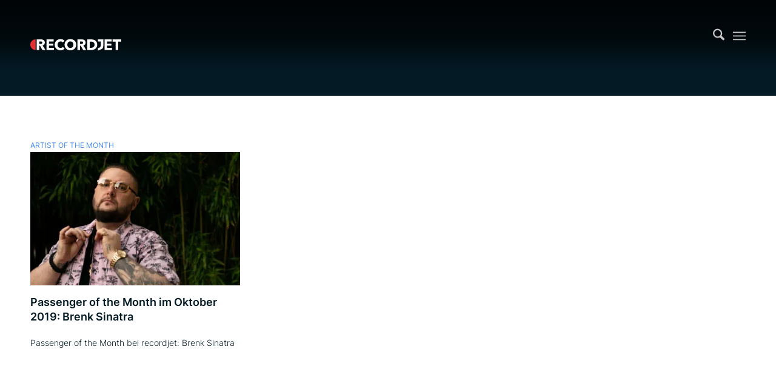

--- FILE ---
content_type: image/svg+xml
request_url: https://blog-recordjet-com.exactdn.com/wp-content/uploads/2023/08/RJ-Complete_RGB_white.svg
body_size: 1455
content:
<?xml version="1.0" encoding="UTF-8"?>
<!-- Generator: $$$/GeneralStr/196=Adobe Illustrator 27.6.0, SVG Export Plug-In . SVG Version: 6.00 Build 0)  -->
<svg xmlns="http://www.w3.org/2000/svg" xmlns:xlink="http://www.w3.org/1999/xlink" version="1.1" id="Ebene_1" x="0px" y="0px" viewBox="0 0 832.5 105.1" style="enable-background:new 0 0 832.5 105.1;" xml:space="preserve">
<style type="text/css">
	.st0{fill:#FFFFFF;}
	.st1{fill:#E43232;}
</style>
<g>
	<path class="st0" d="M619.4,22h26.1v22c0,17.3,0,28.9-12.9,34.1l-13.3,5.3v21.7l31.2-12.6c18.2-7.6,18.4-22.5,18.4-60.6l0,0V2.6   h-49.5L619.4,22L619.4,22z"></path>
	<path class="st0" d="M127.6,48.8c3.6-4.5,5.4-10.1,5.4-16.7c0-5.6-1.1-10.3-3.2-14.1c-2.1-3.8-4.9-6.8-8.5-9.1   c-3.5-2.3-7.5-3.9-12-4.9s-9-1.5-13.7-1.5H58.4v97.7h23V61.5h8l21.2,38.7h27.6l-25.5-41.8C119.1,56.5,124,53.3,127.6,48.8z    M108.1,38.6c-1.1,1.6-2.4,2.8-4.1,3.6c-1.7,0.8-3.5,1.4-5.5,1.7s-4,0.5-6,0.5H81.3V21.6h12.6c1.8,0,3.6,0.1,5.5,0.4   c1.9,0.3,3.6,0.8,5.1,1.6c1.5,0.8,2.8,1.9,3.7,3.3c1,1.4,1.5,3.3,1.5,5.6C109.7,35,109.2,37.1,108.1,38.6L108.1,38.6z"></path>
	<polygon class="st0" points="170.5,59.8 211.1,59.8 211.1,41 170.5,41 170.5,22.5 213.4,22.5 213.4,2.6 147.8,2.6 147.8,100.3    215.9,100.3 215.9,80.1 170.5,80.1  "></polygon>
	<path class="st0" d="M289.2,78.5c-3.5,1.8-7.6,2.8-12.3,2.8c-4,0-7.8-0.7-11.2-2.2c-3.4-1.5-6.3-3.5-8.8-6.1s-4.3-5.8-5.7-9.5   c-1.4-3.7-2.1-7.7-2.1-12.1s0.7-8.3,2.1-11.9s3.3-6.8,5.8-9.5s5.5-4.8,8.9-6.3c3.5-1.5,7.2-2.3,11.4-2.3c3.8,0,7.5,0.7,11,2.2   c3.6,1.5,6.5,3.7,8.7,6.8l16-16c-4.1-4.7-9.5-8.2-16.2-10.7C290.2,1.2,283.4,0,276.6,0c-7.5,0-14.4,1.2-20.8,3.6   c-6.4,2.4-12.1,5.8-16.8,10.3c-4.8,4.5-8.5,9.9-11.2,16.2s-4.1,13.4-4.1,21.2s1.3,14.6,4,21s6.3,11.8,11,16.3   c4.7,4.6,10.2,8.1,16.6,10.6c6.4,2.5,13.4,3.7,20.9,3.7c8.3,0,15.6-1.4,21.9-4.3c6.3-2.9,11.7-6.8,16-11.8l-16.4-15.4   C295.5,74.2,292.7,76.6,289.2,78.5L289.2,78.5z"></path>
	<path class="st0" d="M404.9,13.8C400.2,9.4,394.5,6,388,3.6C381.5,1.2,374.4,0,366.8,0s-14.7,1.2-21.2,3.6s-12.1,5.8-16.8,10.2   c-4.7,4.4-8.4,9.8-11.1,16.1c-2.7,6.3-4,13.4-4,21.2s1.3,14.8,4,21.2s6.4,11.9,11.1,16.4s10.3,8.1,16.8,10.6   c6.5,2.5,13.5,3.7,21.2,3.7s14.7-1.2,21.2-3.7s12.2-6,16.9-10.6s8.4-10,11.1-16.4s4-13.5,4-21.2s-1.3-14.9-4-21.2   S409.6,18.2,404.9,13.8z M392.7,63.2c-1.4,3.7-3.3,6.9-5.8,9.6c-2.5,2.7-5.4,4.8-8.8,6.3c-3.4,1.5-7.2,2.3-11.3,2.3   s-7.9-0.8-11.3-2.3s-6.3-3.6-8.8-6.3c-2.4-2.7-4.3-5.9-5.7-9.6s-2.1-7.8-2.1-12.2s0.7-8.2,2-11.9s3.2-6.8,5.7-9.5s5.4-4.7,8.8-6.2   c3.4-1.5,7.2-2.3,11.3-2.3s7.9,0.8,11.4,2.3s6.4,3.6,8.8,6.2c2.4,2.6,4.3,5.8,5.7,9.5s2.1,7.6,2.1,11.9S394.1,59.5,392.7,63.2   L392.7,63.2z"></path>
	<path class="st0" d="M500.9,48.8c3.6-4.5,5.4-10.1,5.4-16.7c0-5.6-1.1-10.3-3.2-14.1c-2.1-3.8-4.9-6.8-8.5-9.1s-7.5-3.9-12-4.9   s-9-1.5-13.7-1.5h-37.2v97.7h23V61.5h8l21.2,38.7h27.6L486,58.5C492.4,56.5,497.3,53.3,500.9,48.8z M481.4,38.6   c-1.1,1.6-2.4,2.8-4.1,3.6c-1.7,0.8-3.5,1.4-5.5,1.7s-4,0.5-6,0.5h-11.2V21.6h12.6c1.8,0,3.6,0.1,5.5,0.4c1.9,0.3,3.6,0.8,5.1,1.6   c1.5,0.8,2.8,1.9,3.7,3.3c1,1.4,1.5,3.3,1.5,5.6C483,35,482.5,37.1,481.4,38.6L481.4,38.6z"></path>
	<path class="st0" d="M594.9,13c-5.2-3.7-11.2-6.4-17.9-8s-13.5-2.4-20.4-2.4h-35.3v97.6h36.4c6.7,0,13.3-0.9,19.9-2.8   c6.5-1.9,12.4-4.8,17.6-8.8s9.4-9.1,12.5-15.3s4.8-13.6,4.8-22.1c0-9.2-1.6-16.9-4.8-23.2C604.4,21.7,600.1,16.8,594.9,13L594.9,13   z M585.2,64.8c-1.8,3.7-4.2,6.6-7.2,8.8s-6.4,3.8-10.3,4.8c-3.9,1-8,1.4-12.2,1.4h-11.2V22.8H556c4,0,8,0.5,11.8,1.4   s7.2,2.5,10.2,4.6c3,2.2,5.4,5.1,7.2,8.7c1.8,3.6,2.7,8.2,2.7,13.7S587,61.1,585.2,64.8L585.2,64.8z"></path>
	<polygon class="st0" points="701.9,59.8 742.5,59.8 742.5,41 701.9,41 701.9,22.5 744.8,22.5 744.8,2.6 679.2,2.6 679.2,100.3    747.3,100.3 747.3,80.1 701.9,80.1  "></polygon>
	<polygon class="st0" points="753.7,2.6 753.7,22.8 781.3,22.8 781.3,100.3 804.9,100.3 804.9,22.8 832.5,22.8 832.5,2.6  "></polygon>
</g>
<path class="st1" d="M0,51.4c0,27,21.9,48.8,48.8,48.8V2.6C21.9,2.6,0,24.5,0,51.4z"></path>
</svg>
